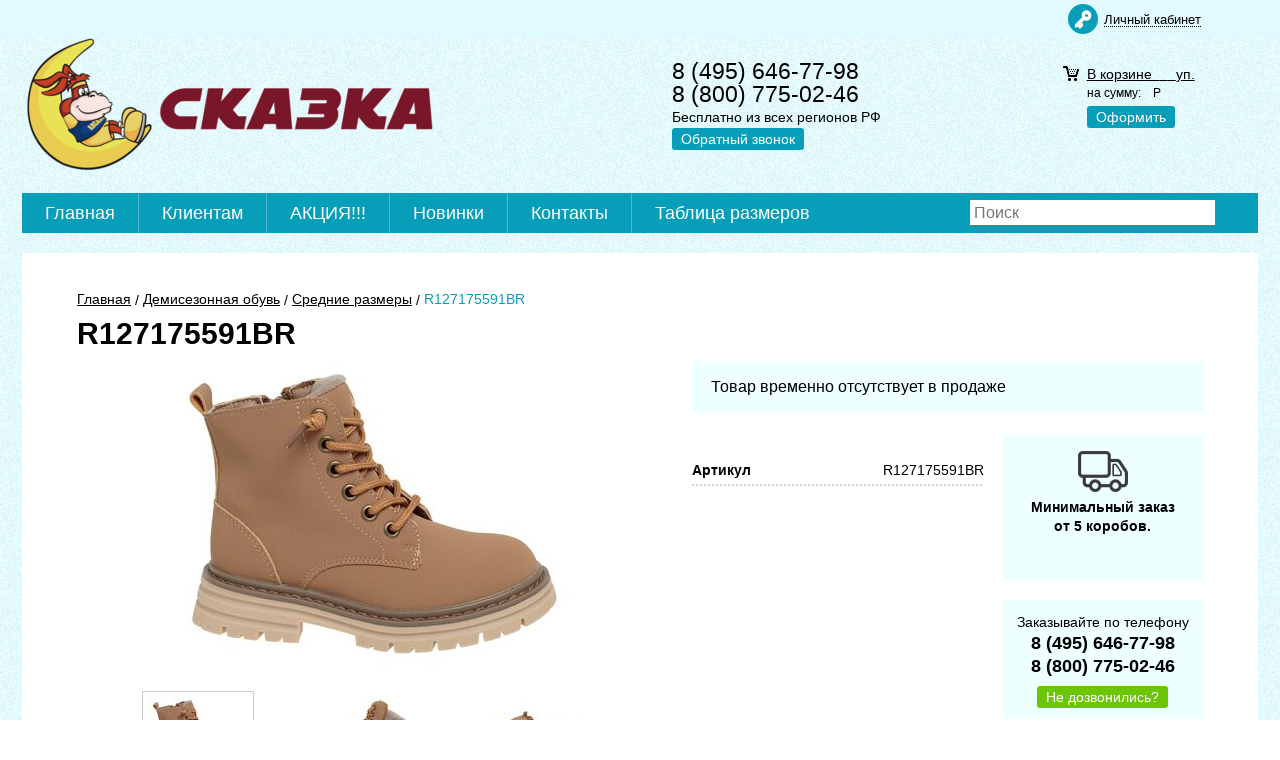

--- FILE ---
content_type: text/html; charset=WINDOWS-1251
request_url: https://www.skazca.ru/tovary/r127175591br-23852.html
body_size: 4779
content:
<!DOCTYPE html><html lang="ru" class=""><head><link rel="icon" href="/param_upload/favicon5386.png" type="image/png"><link rel="shortcut icon" href="/param_upload/favicon5386.png" type="image/png"><title>R127175591BR</title><meta name="keywords" content=""><meta name="Description" content="R127175591BR"><meta property="og:title" content="R127175591BR"><meta property="og:type" content="website"><meta property="og:description" content="R127175591BR"><meta property="og:url" content="https://www.skazca.ru/tovary/r127175591br-23852.html"><meta property="og:image" content="https://www.skazca.ru/upload/goods_pic_big/23852.jpg"><meta charset="windows-1251"><meta name="robots" content="index,follow"><link href="//static.itmatrix.ru/gift/themes/v12.07/techno/layout/css/layout.css?20260114133723" rel="stylesheet" type="text/css"><meta name="viewport" content="width=device-width, initial-scale=1, user-scalable=no"><link href="//static.itmatrix.ru/gift/themes/v12.07/techno/layout/css/layout_mobile.css?20260114133723" rel="stylesheet" type="text/css"><link href="/css/colors.css" rel="stylesheet" type="text/css"><link href="/css/custom.css?20260114133723" rel="stylesheet" type="text/css"><noscript><link href="//static.itmatrix.ru/gift/themes/v12.01/techno/css/noscript.css?20260114133723" rel="stylesheet" type="text/css"></noscript><script src="//static.itmatrix.ru/gift/themes/v12.07/js/app.js?20260114133723" charset="UTF-8"></script><script>
var S2UOnLoadData; var S2UNewOnloadAction = true;$(document).ready(function() {$.ajax({type: "POST", url: "/cgi-bin/request.pl", data: {package: 'S2U::Frame::FO::UserDataTracker', event: 'ajax_onload_action', v: 2 },
dataType: "json", success: function(res) {S2UOnLoadData = res.data; _S2UCart.updateCartInfoOnLoad();var user = S2UOnLoadData.user_info || { authorized: 0 };if (user.authorized) {$('.header-cap-enter-text').html(user.name);$('.header-cap-toolbar__register').hide();$('.header-cap-toolbar__personal .header-cap-toolbar__divider').hide();}
}});});</script><script type="text/javascript" src="//api-maps.yandex.ru/1.1/index.xml?key=AMekIk4BAAAAv1pTTAIAkrSswD1wolhHTs4NWTfsCFtJkR0AAAAAAAAAAAAaQKW0sFXXZ-exGyMxtY83vXeYEg=="></script></head><body class="techno mobile_layout"><div class="aside-mobile-menu"><form action="/cgi-bin/dsp.pl" method="get"><div class="search__holder"><input class="search__input " name="search_string" placeholder="Поиск"><input class="search__submit" type="submit" value="Найти"></div><input type="hidden" value="search" name="event"><input type="hidden" value="search" name="cl"></form><div class="aside-mobile-menu-personal"><a class="aside-mobile-menu-personal-link" href="/novelty/" style="padding: 0px;">Новинки</a></div><div class="aside-mobile-menu-personal"><a class="aside-mobile-menu-personal-link" href="/catalog/akciya-196-1.html" style="padding: 0px;">Акция!!!</a></div><ul class="catalog-menu catalog-menu_type_mobile catalog-menu_settings_position"></ul><ul class="cap__menu"></ul><div class="aside-mobile-menu-personal"><a class="aside-mobile-menu-personal-link" href="/cgi-bin/dsp.pl?cl=register&amp;event=edit_form"><span>Личный кабинет</span></a></div></div><div class="wrapper"><header><div class="header-cap"><div class="burger"><input type="checkbox" id="toggle-menu"><label for="toggle-menu"><span class="menu-icon"></span></label></div><div class="mobile-header-link mobile-header-link__main"><a href="/" class="mobile-header-icon mobile-header-icon__main"></a></div><div class="mobile-side"><div class="mobile-header-link mobile-header-link__phone"><a href="tel:+74956467798" class="mobile-header-icon mobile-header-icon__phone"></a></div><div class="mobile-header-link mobile-header-link__basket"><a href="/cgi-bin/dsp.pl?cl=order&amp;event=show_basket" class="mobile-header-icon mobile-header-icon__basket"><span class="mobile-basket-quantity basket__count">&nbsp;</span></a></div></div><div class="header-cap__inner"><div class="header-cap-menu__inner"><ul class="header-cap__menu"><li class="menu__item"></li></ul></div><div class="header-cap-toolbar__inner"><ul class="header-cap__toolbar"><li class="toolbar__personal"><a class="toolbar__link" href="/cgi-bin/dsp.pl?cl=register&amp;event=edit_form"><span>Личный кабинет</span></a></li></ul></div></div></div><div class="header-body"><div class="header__bg"></div><div class="header-body__inner row"><div class="header-body__logo"><a class="logo logo_settings_position" href="/"><img src="/images/logo.png" alt="СКАЗКА - детская обувь. Центральный офис в России. Интернет-магазин."></a><div class="header__logo__text"></div></div><div class="header-body__contact"><div class="contact__phone">8 (495) 646-77-98<br> 8 (800) 775-02-46</div><div class="contact__time">Бесплатно из всех регионов РФ</div><div class="contact__call"><a class="callmehead btn-color-conversion" href="#" onmouseout="$('.callme_div').hide();" onmouseover="$('.callme_div').show();">Обратный звонок</a></div></div><div class="header-body__basket"><div class="basket__counter"><a href="/cgi-bin/dsp.pl?cl=order&amp;event=show_basket"> В корзине&nbsp; <span class="basket__count">&nbsp;&nbsp;</span>&nbsp; <span class="basket__item_title"> уп. </span></a></div><div class="basket__price">на сумму: <span class="basket__summ">&nbsp;&nbsp;</span> Р</div><div class="basket__order"><a class="btn-color-conversion" href="/cgi-bin/dsp.pl?cl=order&amp;event=show_basket">Оформить</a></div></div> </div></div><div class="header-category"><div class="header-category__inner"><div class="header-category__inner2"><ul class="catalog-menu catalog-menu_settings_position catalog-menu_top"><li class="catalog-menu__item"><a href="/" class="catalog-menu__link">Главная</a></li><li class="catalog-menu__item"><a href="/articles/klientam.html" class="catalog-menu__link">Клиентам</a></li><li class="catalog-menu__item"><a href="/catalog/akciya-196-1.html" class="catalog-menu__link">АКЦИЯ!!! </a></li><li class="catalog-menu__item"><a href="/novelty/" class="catalog-menu__link">Новинки</a></li><li class="catalog-menu__item"><a href="/articles/kontakty.html" class="catalog-menu__link">Контакты</a></li><li class="catalog-menu__item"><a href="/articles/tablica-razmerov.html" class="catalog-menu__link">Таблица размеров</a></li></ul><div class="header-cap-search__inner"><form class="header-cap__search" action="/cgi-bin/dsp.pl" method="get"><div class="search__holder"><input class="search__input " name="search_string" placeholder="Поиск"><input class="search__submit" type="submit" value="Найти"></div><input type="hidden" value="search" name="event"><input type="hidden" value="search" name="cl"></form></div></div></div></div></header><div class="content-block"><div class="content-block__inner content-aside-block_hidden"><div class="content-aside-block layout_type_aside"><div class="aside-catalog-menu"><div class="toggle toggle_settings_position left_catalog_toggle active" id="left_catalog_toggle"><div class="toggle__trigger">Каталог</div><div class="toggle__content"><ul class="catalog-menu catalog-menu_type_aside catalog-menu_settings_position  "><li class="catalog-menu__item level1 "><a class="catalog-menu__link" href="/catalog/akciya-196-1.html">Акция</a></li><li class="catalog-menu__item level1 "><a class="catalog-menu__link" href="/catalog/tufli_dlya_shkolnikov-126-1.html">Туфли для школьников</a></li><li class="catalog-menu__item level1 "><a class="catalog-menu__link" href="/catalog/prazdnichnye-tufli-167-1.html">Праздничные туфли</a></li><li class="catalog-menu__item level1 "><a class="catalog-menu__link" href="/catalog/krossovkiipolubotinki-144-1.html">Кроссовки и Полуботинки</a></li><li class="catalog-menu__item level1 catalog-menu__item_current-parent"><a class="catalog-menu__link catalog-menu__link_has_child" href="/catalog/demisezonnaya_obuv-117-1.html">Демисезонная обувь</a><div class="catalog-menu__sub"><ul class="catalog-menu__sub-group"><li class="catalog-menu__sub-item level2 "><a href="/catalog/demisezonnaya_obuv_pervye_shagi-188-1.html" class="catalog-menu__link">Первые шаги </a></li><li class="catalog-menu__sub-item level2 "><a href="/catalog/demisezonnaya_obuv_malenkie_razmery-118-1.html" class="catalog-menu__link">Маленькие размеры</a></li><li class="catalog-menu__sub-item level2 catalog-menu__item_current-parent"><a href="/catalog/demisezonnaya_obuv_srednie_razmery-119-1.html" class="catalog-menu__link catalog-menu__sub-item__current-link">Средние размеры</a></li><li class="catalog-menu__sub-item level2 "><a href="/catalog/demisezonnaya_obuv_bolshie_razmery-120-1.html" class="catalog-menu__link">Большие размеры</a></li></ul></div></li><li class="catalog-menu__item level1 "><a class="catalog-menu__link" href="/catalog/tufli-otkrytye-148-1.html">Туфли открытые</a></li><li class="catalog-menu__item level1 "><a class="catalog-menu__link" href="/catalog/zimnyaya_obuv-113-1.html">Зимняя обувь</a></li><li class="catalog-menu__item level1 "><a class="catalog-menu__link" href="/catalog/dutiki-156-1.html">Дутики</a></li></ul></div></div><div class="toggle toggle_settings_position left_filter_toggle active"><div class="toggle__trigger">Фильтр</div><div class="toggle__content"><div class="filter"><form name="frm_filter" id="frm_filter" action="/catalog/demisezonnaya_obuv_srednie_razmery-119-1.html" method="get"><div class="filter__group filter__group-pol"><div class="filter__caption"><span>Пол:</span></div><div class="filter-item__content"><ul class="filter__list_visible"><li class="filter__item"><label class="filter__label"><input class="filter__checkbox filter__activatecheck" type="checkbox" name="pol_2" value="1"><span class="filter__title">Девочка</span></label></li><li class="filter__item"><label class="filter__label"><input class="filter__checkbox filter__activatecheck" type="checkbox" name="pol_3" value="1"><span class="filter__title">Мальчик</span></label></li></ul></div></div><div class="filter__group filter__group-inside_cloth"><div class="filter__caption"><span>Внутренний материал:</span></div><div class="filter-item__content"><ul class="filter__list_visible"><li class="filter__item"><label class="filter__label"><input class="filter__checkbox filter__activatecheck" type="checkbox" name="inside_cloth_28" value="1"><span class="filter__title">Байка</span></label></li><li class="filter__item"><label class="filter__label"><input class="filter__checkbox filter__activatecheck" type="checkbox" name="inside_cloth_17" value="1"><span class="filter__title">Иск.мех</span></label></li></ul></div></div><div class="filter__group"><div class="filter__caption"><span>Размерная сетка:</span></div><div class="filter-item__content"><ul class="filter__list_visible"><li class="filter__item"><label class="filter__label"><input class="filter__checkbox filter__activatecheck" type="checkbox" name="size_net_value27-31" value="1"><span class="filter__title">27-31</span></label></li><li class="filter__item"><label class="filter__label"><input class="filter__checkbox filter__activatecheck" type="checkbox" name="size_net_value27-32" value="1"><span class="filter__title">27-32</span></label></li><li class="filter__item"><label class="filter__label"><input class="filter__checkbox filter__activatecheck" type="checkbox" name="size_net_value28-35" value="1"><span class="filter__title">28-35</span></label></li></ul></div></div><div class="filter__group"><div class="filter__caption"><span>Количество в коробе:</span></div><div class="filter-item__content"><ul class="filter__list_visible"><li class="filter__item"><label class="filter__label"><input class="filter__checkbox filter__activatecheck" type="checkbox" name="amount_in_box_value6" value="1"><span class="filter__title">6</span></label></li><li class="filter__item"><label class="filter__label"><input class="filter__checkbox filter__activatecheck" type="checkbox" name="amount_in_box_value8" value="1"><span class="filter__title">8</span></label></li><li class="filter__item"><label class="filter__label"><input class="filter__checkbox filter__activatecheck" type="checkbox" name="amount_in_box_value10" value="1"><span class="filter__title">10</span></label></li></ul></div></div><div class="filter__resultinfo">Найдено товаров: <span>X</span>. <a href="#">Посмотреть</a></div><input type="hidden" name="catalog_id" value="119"><input type="hidden" name="fabric_id" value="0"><input type="hidden" name="wobbler" value=""><input type="hidden" name="search_string" value=""><input type="hidden" name="tag_id" value="0"><input type="hidden" name="catalog_filter" value="1"><input type="submit" class="filter__show-result btn-color-conversion" value="Показать товары"><a class="filter__reset" href="/catalog/demisezonnaya_obuv_srednie_razmery-119-1.html">Сбросить фильтр</a></form></div></div></div></div><div class="left__inner-block left__inner-block_articles"> <div class="articles articles_settings_position"><div class="articles__descr"><img class="qrcode" src="/files/qr.png" alt=""></div></div></div></div><div class="goods_page "><div class="main-content"><div class="main-content__inner"><ul class="breadcrumbs breadcrumbs_settings_position" itemscope="" itemtype="http://schema.org/BreadcrumbList"><li class="breadcrumbs__item" itemscope="" itemprop="itemListElement" itemtype="http://schema.org/ListItem"><a class="breadcrumbs__link" itemprop="item" href="/"><span itemprop="name">Главная</span></a><meta itemprop="position" content="1"></li><li class="breadcrumbs__item" itemscope="" itemprop="itemListElement" itemtype="http://schema.org/ListItem"><a class="breadcrumbs__link" itemprop="item" href="/catalog/demisezonnaya_obuv-117-1.html"><span itemprop="name">Демисезонная обувь</span></a><meta itemprop="position" content="2"></li><li class="breadcrumbs__item" itemscope="" itemprop="itemListElement" itemtype="http://schema.org/ListItem"><a class="breadcrumbs__link" itemprop="item" href="/catalog/demisezonnaya_obuv_srednie_razmery-119-1.html"><span itemprop="name">Средние размеры</span></a><meta itemprop="position" content="3"></li><li class="breadcrumbs__item"><span itemprop="name">R127175591BR</span></li></ul><div itemscope itemtype="http://schema.org/Product"><h1 class="layout__caption layout__caption_settings_position layout__caption_type_catalog-item" itemprop="name">R127175591BR</h1><div class="product__inner"><div class="product__inner__head"><div class="product-photo__inner"><input type="hidden" name="zoom_goods_pic" value=""><div class="catalog-item-grid__gallery"><div class="gallery"><div class="gallery-wrapper"><div id="carousel" class="carousel"><a id="main_photo" data-fancy-group="item-gallery" href="https://www.skazca.ru/upload/goods_pic_large/23852.jpg?20251219150310"><img src="https://www.skazca.ru/upload/goods_pic_big/23852.jpg?20251219150310" alt="R127175591BR (фото)" title="R127175591BR" class="goods_item_big_pic" itemprop="image"></a><a id="photo40765" data-fancy-group="item-gallery" href="https://www.skazca.ru/upload/goods_att_large/40765.jpg?20251219150310"><img src="https://www.skazca.ru/upload/goods_att_big/40765.jpg?20251219150310" alt="R127175591BR (фото, вид 1)" title="R127175591BR (вид 1)" class="goods_item_big_pic"></a><a id="photo40766" data-fancy-group="item-gallery" href="https://www.skazca.ru/upload/goods_att_large/40766.jpg?20251219150310"><img src="https://www.skazca.ru/upload/goods_att_big/40766.jpg?20251219150310" alt="R127175591BR (фото, вид 2)" title="R127175591BR (вид 2)" class="goods_item_big_pic"></a></div></div><a class="prev-gallery" href="#"></a><a class="next-gallery" href="#"></a><div class="thumbs-wrapper"><div id="thumbs" class="thumbs"><a href="#main_photo" class="gallery_pricelist selected" data-item-count='1'><img src="https://www.skazca.ru/upload/goods_pic_icon/23852.jpg?20251219150310" alt="" title=""></a><a href="#photo40765" class="gallery_pricelist" data-item-count='2'><img src="https://www.skazca.ru/upload/goods_att_icon/40765.jpg?20251219150310" alt="" title="вид 1"></a><a href="#photo40766" class="gallery_pricelist" data-item-count='3'><img src="https://www.skazca.ru/upload/goods_att_icon/40766.jpg?20251219150310" alt="" title="вид 2"></a></div><a class="gallery-thumbs-prev" href="#"></a><a class="gallery-thumbs-next" href="#"></a></div></div></div></div><div class="product-actions__inner"><div class="product-buy__inner"><div class="buy__no_order_label">Товар временно отсутствует в продаже</div></div><div class="product-info__inner"><div class="product-sdesc__inner"><table class="features__table" style="margin-top: 20px;"><tr><td class="attr_title form__attr-label-articul">Артикул </td><td class="attr_value form__attr-articul">R127175591BR </td></tr></table><div class="social social_settings_position"></div></div></div></div></div><div class="product-desc__inner"><div class="product-desc"><meta itemprop="description" content="R127175591BR"><div class="features features_settings_position"><div class="features__caption">Характеристики</div><table class="features__table"><tr><td class="attr_title form__attr-label-color_goods">Цвет </td><td class="attr_value form__attr-color_goods">Коричневый </td></tr><tr><td class="attr_title">Пол</td><td class="attr_value">Девочка </td></tr><tr><td class="attr_title">Материал внешний</td><td class="attr_value">Иск.кожа </td></tr><tr><td class="attr_title">Материал внутренний</td><td class="attr_value">Текстиль </td></tr><tr><td class="attr_title form__attr-label-size_net">Размерный ряд </td><td class="attr_value form__attr-size_net">27-32 </td></tr><tr><td class="attr_title form__attr-label-razmernaya_setka">Размерная сетка </td><td class="attr_value form__attr-razmernaya_setka">121121 </td></tr><tr><td class="attr_title form__attr-label-amount_in_box">Количество в коробе </td><td class="attr_value form__attr-amount_in_box">8 </td></tr></table></div><div class="last_visited_goods"></div></div></div></div><div class="product__aside"><div class="shipping shipping_setting_position"><div class="shipping__icon"></div><div class="shipping__caption">Минимальный заказ<br>от 5 коробов. <br><br></div><div class="shipping__more"></div></div><div class="order order_setting_position"><div class="order__caption">Заказывайте по телефону</div><div class="order__phone">8 (495) 646-77-98<br> 8 (800) 775-02-46</div><div class="order__more"><a class="callmehead" href="#" id="callmehead23852">Не дозвонились?</a></div></div></div></div></div></div></div></div></div><div class="push"></div></div><div class="footer__inner"><footer class="footer-top"><div class="footer-top__inner"><div class="footer-top__copyright">Добро пожаловать!</div><div class="footer-top__contact"><div class="contact__phone">8 (495) 646-77-98<br> 8 (800) 775-02-46</div><div class="contact__time">Бесплатно из всех регионов РФ</div></div></div></footer><footer class="footer-bottom"><div class="footer-bottom__inner"><div class="footer-bottom__copy"><div class="development development_settings_position "><span class="development__link">Shop2You</span><div class="development__holder">Создано<br>на платформе</div></div><div class="footer__counters footer__counters_settings_position"> <script>
   (function(m,e,t,r,i,k,a){m[i]=m[i]||function(){(m[i].a=m[i].a||[]).push(arguments)};
   m[i].l=1*new Date();k=e.createElement(t),a=e.getElementsByTagName(t)[0],k.async=1,k.src=r,a.parentNode.insertBefore(k,a)})
   (window, document, "script", "https://mc.yandex.ru/metrika/tag.js", "ym");

   ym(52054590, "init", {
        id:52054590,
        clickmap:true,
        trackLinks:true,
        accurateTrackBounce:true,
        webvisor:true
   });
</script><noscript><div><img src="https://mc.yandex.ru/watch/52054590" style="position:absolute; left:-9999px;" alt=""></div></noscript> </div><div class="footer__review"><a class="reView" data-defaulttext="Мобильная версия сайта" data-coretext="Полная версия сайта" href="/">Полная версия сайта</a></div></div></div></footer><div id="scrollup"></div></div></body></html>

--- FILE ---
content_type: text/css
request_url: https://www.skazca.ru/css/custom.css?20260114133723
body_size: 750
content:
body {
    background: url("/images/backall.jpg");
}


.techno .header-body .contact__phone {
    font-size: 23px;
}


.techno .header-body__logo .logo {
    margin-top: -30px;
}


.techno .index-content .main-content__inner {
    padding: 16px 15px 10px;
}

.techno .slider__body {
    display: none;
}
.techno .right__inner-block_articles .articles__title__caption {
    font-size: 14px;
}
.techno .left__inner-block_articles .articles__title__caption {
    font-size: 14px;
}

.techno .right__inner-block_articles .articles__date {
    font-size: 12px;
    padding-bottom: 5px;
}

.techno .articles__title h1 {
    line-height: 44px;
}

.techno .unit__content { display: block }

.techno .unit_badge_new, .techno .unit_badge_hit, .techno .unit_badge_sale, .techno .unit_badge  {
    border-width: 1px;
    border-radius: 2px;
    margin: 4px;
}
.techno .unit.unit_badge_sale, .techno .unit.unit_badge_new, .techno .unit.unit_badge_hit {
    border-color: #dadada;
}

.header-category__inner2 {
    background: #079eb9;
    position: relative;
    display: inline-block;
    width: 100%;
}

.techno .catalog-menu_top {
    width: 75%;
    float: left;
}
.techno .header-cap-menu__inner {
    width: 70%;
}
.techno .header-cap-search__inner {
    width: 20%;
    padding: 6px 0;
 }

.techno .search__input {
    width: 100%;
    height: 27px;
    line-height: 20px;
    padding: 3px;
}

.techno .search__submit {
   display: none;
}

.techno .catalog_subcatalog__section a {
    color: #565656;
}

img.qrcode {
    text-align: center;
    margin-left: auto;
    margin-right: auto;
    display: block;
    margin-top: 10px;
    margin-bottom: 10px;
}

@media screen and (max-width: 976px) {
    .techno .header-body {
        padding: 20px 0 3px;
    }
    .techno .main-content {
        background: transparent;
    }
    .left_new_goods {
        display: none;
    }
}

@media screen and (max-width: 480px) {
.techno .header-body__logo .logo img {
    max-width: 500px; 
    max-height: 50px;
}
}

@media screen and (max-width: 800px) {
    .techno .buy__button-quick_order {
        font-size: 20px;
    }
    .techno .buy__button {
        font-size: 20px;
    }
}

.techno .catalog_register_price>.buy__no_order_label.unit__price {
    display: none;
    height: 0px;
}

.techno .unit.unit_badge_new .unit__badge, .techno .unit.unit_badge_new .unit__label {
    display: none;
}

img.unit__price {
    display:none;
}

.techno .current_city {
    background-color: inherit;
}


.techno .recommended .goods-carousel__item .unit {
  border: 1px solid #ddd;  
}

.techno .recommended .goods-carousel__carousel
{
 border: 0;
 padding: 0;
}
